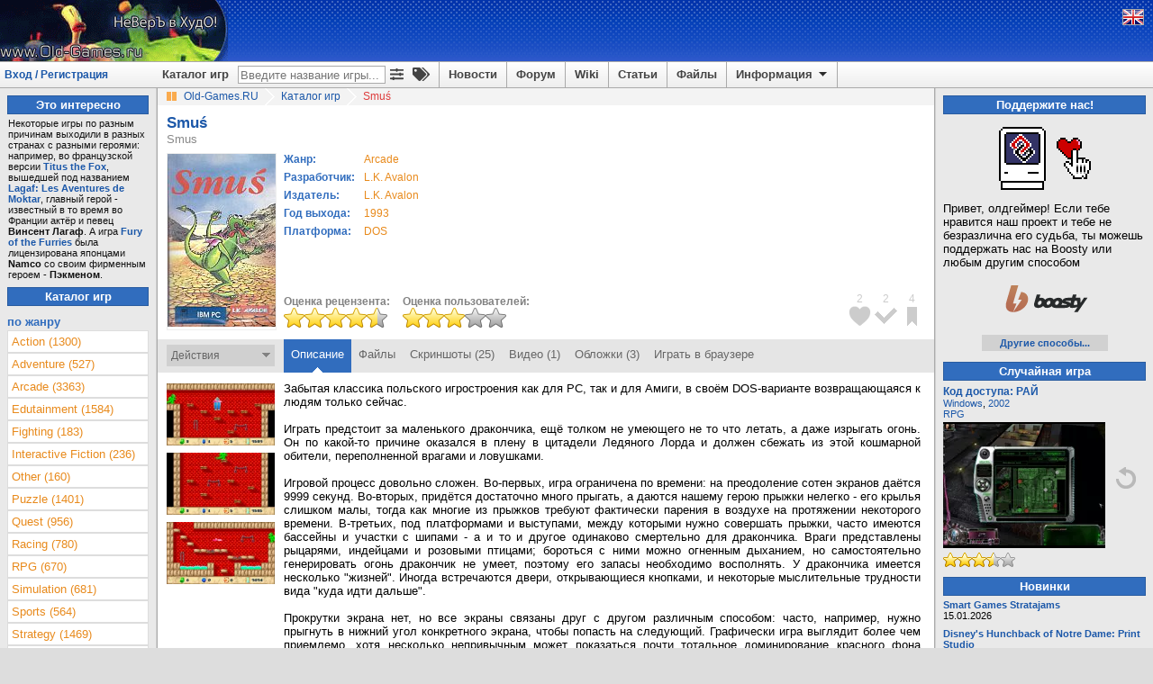

--- FILE ---
content_type: text/html; charset=utf-8
request_url: https://www.old-games.ru/game/5363.html
body_size: 12010
content:

<!DOCTYPE html>
<html lang="ru" prefix="og: http://ogp.me/ns#">
<head>
    <title>Smuś (1993 - DOS). Ссылки, описание, обзоры, скриншоты, видеоролики на Old-Games.RU</title>

    <meta http-equiv="Content-Type" content="text/html; charset=UTF-8"/>
<meta name="viewport" content="width=1336">
<meta name="robots" content="all"/>
<meta name="keywords" content="Smuś, скачать, игры, старые игры, old, games, download, играть, abandonware, форум, forum, бесплатно, free"/>
<meta name="description" content="Smuś. Обзоры, описания, ссылки на скачивание, скриншоты, видеоролики."/>
<meta name="Publisher-URL" content="https://www.old-games.ru"/>
<!-- <meta property="fb:admins" content="100001450308155" /> -->
<link rel="shortcut icon" href="/favicon.ico" type="image/x-icon"/>
<link rel="apple-touch-icon" type="image/png" href="/img/small_og_logo.png">
<link rel="alternate" type="application/rss+xml" title="Old-Games.RU. Новости"
      href="https://feeds.feedburner.com/Old-games-ru-news"/>
<link rel="alternate" type="application/rss+xml" title="Old-Games.RU. Новые игры"
      href="https://feeds.feedburner.com/Old-games-ru"/>
<link rel="alternate" type="application/rss+xml" title="Old-Games.RU. Новые файлы"
      href="https://feeds.feedburner.com/Old-games-ru-files"/>
<link rel="alternate" type="application/rss+xml" title="Old-Games.RU. Новые обзоры игр"
      href="https://feeds.feedburner.com/Old-games-ru-articles"/>
<link rel="stylesheet" type="text/css" href="/scripts/minify.php?a54e9456e508244129fdc3602d45f3fc&amp;files=js/og-styles.css,js/jqueryui/jquery-ui.min.css,js/jqueryui/jquery-ui.structure.min.css,js/jqueryui/jquery-ui.theme.min.css,js/select2/select2.css,js/uploadifive/uploadifive.css,js/fancybox2/jquery.fancybox.css,js/fancybox2/helpers/jquery.fancybox-thumbs.css" /><link rel="stylesheet" type="text/css" href="/scripts/minify.php?a54e9456e508244129fdc3602d45f3fc&amp;files=js/font-awesome/css/fa-svg-with-js.css,js/notification/notification.css" /><script type="text/javascript" src="/js/prebid-ads.js"></script>
<script defer type="text/javascript" src="/js/font-awesome/js/fa-solid.min.js"></script>
<script defer type="text/javascript" src="/js/font-awesome/js/fontawesome.min.js"></script>
<script type="text/javascript" src="/scripts/minify.php?a54e9456e508244129fdc3602d45f3fc&amp;files=js/jquery/jquery.min.js,js/jqueryui/jquery-ui.min.js,js/jqueryui/jquery.ui.datepicker-ru.min.js,js/notification/jquery.notification.min.js,js/jquery.simplemodal.1.4.4.min.js,js/raty-2.5.2/jquery.raty.min.js,js/select2/select2.min.js,js/select2/select2_locale_ru.js"></script><script type="text/javascript" src="/scripts/minify.php?a54e9456e508244129fdc3602d45f3fc&amp;files=js/uploadifive/jquery.uploadifive.min.js,js/fancybox2/jquery.fancybox.pack.js,js/fancybox2/helpers/jquery.fancybox-thumbs.js,js/js.cookie.min.js,js/og-scripts.js,js/og-game-actions.js"></script>

    <link rel="canonical" href="https://www.old-games.ru/game/5363.html"/>
    <meta property="og:image" content="https://www.old-games.ru/games/pc/smus/smus_cover.jpg" />
    <meta property="og:site_name" content="Old-Games.RU" />
    <meta property="og:title" content="Smuś на Old-Games.RU" />
    <meta name="title"
          content="Smuś на Old-Games.RU"/>
    <link rel="image_src" href="/games/pc/smus/smus_cover.jpg"/>
    <script type="text/javascript" async>
        $(document).ready(function () {
            $("a.gamescreens").fancybox({
                helpers: {
                    overlay: {
                        css: {
                            'background': 'rgba(170, 170, 170, 0.5)'
                        }
                    }
                }
            });
        });
    </script>
</head>
<body>
<!-- Header begin -->
<header id="pageHeader">
    <div class="header">
                    <a class="lfloat" href="/" title="Скачать старые игры с Old-Games.RU">
                <img src="//static.old-games.ru/img/logos/clyamen.gif" width="253" height="68" alt="Бесплатные старые игры"/>
            </a>
                <!--noindex-->
                <!--/noindex-->
    </div>
    <!--noindex-->
<div style="display:none;">
    <!--LiveInternet counter-->
    <script type="text/javascript"><!--
        new Image().src = "//counter.yadro.ru/hit?r" + escape(document.referrer) + ((typeof(screen) == "undefined") ? "" : ";s" + screen.width + "*" + screen.height + "*" + (screen.colorDepth ? screen.colorDepth : screen.pixelDepth)) + ";u" + escape(document.URL) + ";h" + escape(document.title.substring(0, 80)) + ";" + Math.random();
        //-->
    </script>
    <!--/LiveInternet-->
    <script type="text/javascript">

        var _gaq = _gaq || [];
        _gaq.push(['_setAccount', 'UA-260122-1']);
        _gaq.push(['_trackPageview']);

        (function () {
            var ga = document.createElement('script');
            ga.type = 'text/javascript';
            ga.async = true;
            ga.src = ('https:' == document.location.protocol ? 'https://ssl' : 'http://www') + '.google-analytics.com/ga.js';
            var s = document.getElementsByTagName('script')[0];
            s.parentNode.insertBefore(ga, s);
        })();

    </script>
</div>

<!-- Yandex.Metrika counter -->
<script type="text/javascript" >
    (function (d, w, c) {
        (w[c] = w[c] || []).push(function() {
            try {
                w.yaCounter2036 = new Ya.Metrika({
                    id:2036,
                    clickmap:true,
                    trackLinks:true,
                    accurateTrackBounce:true
                });
            } catch(e) { }
        });

        var n = d.getElementsByTagName("script")[0],
            s = d.createElement("script"),
            f = function () { n.parentNode.insertBefore(s, n); };
        s.type = "text/javascript";
        s.async = true;
        s.src = "https://mc.yandex.ru/metrika/watch.js";

        if (w.opera == "[object Opera]") {
            d.addEventListener("DOMContentLoaded", f, false);
        } else { f(); }
    })(document, window, "yandex_metrika_callbacks");
</script>
<noscript><div><img src="https://mc.yandex.ru/watch/2036" style="position:absolute; left:-9999px;" alt="" /></div></noscript>
<!-- /Yandex.Metrika counter -->

<!--/noindex-->
    <div class="headerpanel">
        <div class="userlogin"><a href="#" id="loginform">Вход / Регистрация</a></div>
        <div class="lang">
            <!--noindex-->
                            <a href="/?language=eng" title="English version"><img
                            src="//static.old-games.ru/img/eng.png"
                            width="22" height="16" alt="ENG"/></a>
                            <!--/noindex-->
        </div>
        <nav class="menupanel">
            <ul id="nav">
                <li class="noborderli"><a href="/catalog/" title="Каталог старых игр">Каталог игр</a></li>
                <li>
                    <div id="searchblock">
                        <div id="quicksearchform">
                            <form method="get" action="/catalog/">
                                <input type="text" placeholder="Введите название игры..." id="quicksearchgame"
                                       name="gamename" value="">
                            </form>
                        </div>
                        <a class="advitems" title="Расширенный поиск" href="/search/">
                            <i class="fas fa-sliders-h">
                            </i>
                        </a>
                        <a class="advitems" title="Свойства игр" href="/properties/">
                            <i class="fas fa-tags">
                            </i>
                        </a>
                    </div>
                </li>
                <li><a href="/" title="Новости сайта">Новости</a></li>
                <li><a href="/forum/" title="Форум о старых играх">Форум</a></li>
                <li><a href="/wiki/" title="Энциклопедия о старых играх и железе">Wiki</a></li>
                <li><a href="/articles/" title="Различные статьи и обзоры">Статьи</a></li>
                <li><a href="/utils/" title="Различные файлы для старых игр">Файлы</a></li>
                <li><a href="#" title="Информация" class="information">Информация <img
                                src="//static.old-games.ru/img/arrow-down.png" width="15"
                                height="13" class="arrow-down" alt=""/></a>
                    <ul>
                        <li><a href="/about/" title="О нашем сайте">О проекте</a></li>
                        <li><a href="/faq/" title="FAQ по старым играм">FAQ</a></li>
                        <li><a href="/donate/" title="Помощь сайту">Поддержите нас!</a></li>
                        <li><a href="/about/history/" title="История проекта">История проекта</a></li>
                    </ul>
                </li>
            </ul>
        </nav>
    </div>
</header>

<div id="dialog-form" style="display:none;" title="Авторизация">
            <div class="loginbox">
            <form action="/forum/login/login" method="post">
                <label for="navbar_username">Логин:</label>
                <input type="text" id="navbar_username" name="login">
                <label for="navbar_login">Пароль:</label>
                <input type="password" id="navbar_login" name="password">
                <label for="cb_cookieuser_navbar">
                    <input name="remember" type="checkbox" id="cb_cookieuser_navbar" value="1"
                           checked="checked"/>Запомнить                </label>

                <div class="centeralign">
                    <input type="submit" value="Войти"/>
                </div>
                <br/>
                <input type="hidden" name="cookie_check" value="1"/>
                <input type="hidden" name="_xfToken" value=""/>

                <div class="centeralign">
                    <a href="/forum/login/"
                       title="Регистрация на форуме старых игр">Регистрация</a> - <a
                            href="/forum/lost-password/">Напомнить пароль</a>
                </div>
            </form>
        </div>
        </div>
<!-- Header end -->
<!-- Main begin -->
<div class="main">
    <main id="main">
        <!-- Content center begin -->
            <div class="breadcrumb" itemscope itemtype="http://schema.org/BreadcrumbList">
        <img src="//static.old-games.ru/img/path_bullet.gif" width="16" height="19" alt=""/>
        <span itemprop="itemListElement" itemscope itemtype="http://schema.org/ListItem">
            <a itemprop="item" title="старые игры скачать" href="/"><span itemprop="name">Old-Games.RU</span></a>
            <meta itemprop="position" content="1"/>
        </span>
                            <span itemprop="itemListElement" itemscope itemtype="http://schema.org/ListItem">
                        <img src="//static.old-games.ru/img/slash.png" width="19" height="19"
                             alt="/"/>
                        <a itemprop="item" href="/catalog/" title="Каталог игр">
                            <span itemprop="name">Каталог игр</span>
                        </a><meta itemprop="position" content="2"/>
                    </span>
                                        <img src="//static.old-games.ru/img/slash.png" width="19" height="19"
                         alt="/"/>
                    <span class="active-link">Smuś</span>
                        </div>
    
        <!-- Information -->
            <div class="main-content" itemscope itemtype="http://schema.org/SoftwareApplication">
        <link itemprop="applicationCategory" href="https://schema.org/GameApplication"/>
        <div><h1 class="game_title" itemprop="name">Smuś</h1>
            <span class="game_alt_names">Smus</span><br />        </div>
        <!-- Game begin -->

        
                <table class="gameinfo">
            <tr>
                <td class="game-cover" rowspan="2">
                    <div class="game_info_cover" style="position: relative">
                        <img src="/games/pc/smus/smus_cover.jpg" width="120"
                             alt="Smuś"
                             title="Smuś"/>
                    </div>
                </td>
                <td style="vertical-align: top;">
                    <table id="releaseinfo">
                        <tr>
                            <td class="head middlesmall">Жанр:</td>
                            <td align="left" class="middlesmall button">
                                                                <a class="orangelink" href="/catalog/?genre=1"><span itemprop="applicationSubCategory">Arcade</span></a>                            </td>
                        </tr>
                                                    <tr>
                                <td class="head middlesmall">Разработчик:</td>
                                <td align="left" class="middlesmall button">
                                                                        <a class="orangelink" href="/catalog/?developerCompany=1467">L.K. Avalon</a>                                </td>
                            </tr>
                                                        <tr>
                                <td class="head middlesmall">Издатель:</td>
                                <td align="left" class="middlesmall button">
                                                                        <a class="orangelink" href="/catalog/?publisherCompany=1467">L.K. Avalon</a>                                </td>
                            </tr>
                                                    <tr>
                            <td class="head middlesmall">Год выхода:</td>
                            <td align="left" class="middlesmall button">
                                <a class="orangelink"
                                   href="/catalog/?year=1993&amp;year2=1993">1993</a>
                                <meta itemprop="description"
                                      content="Smuś, Год выхода: 1993"/>
                            </td>
                        </tr>
                        <tr>
                            <td class="head middlesmall">Платформа:</td>
                            <td align="left" class="middlesmall button">
                                <a class="orangelink"
                                   href="/catalog/?platform=1"><span
                                            itemprop="operatingSystem">DOS</span></a>
                            </td>
                        </tr>
                    </table>
                </td>
            </tr>
            <tr>
                <td style="vertical-align: bottom;">
                    <div class="rating-box">
                        <b>Оценка рецензента:</b><br/>
                                                    <img src="//static.old-games.ru/img/rating/bigstar9.png"
                                 alt="Оценка рецензента - 9 из 10"
                                 title="Оценка рецензента - 9 из 10"
                                 height="22" width="115"/>
                                                </div>
                    <div class="rating-box">
                        <b>Оценка пользователей:</b><br/>
                        <span itemprop="aggregateRating" itemscope itemtype="http://schema.org/AggregateRating">
	                    <meta itemprop="bestRating" content="10"/>
                        <meta itemprop="ratingCount" content="3"/>
	                    <meta itemprop="ratingValue" content="6"/>
                        <img src="//static.old-games.ru/img/rating/bigstar6.png"
                             height="22"
                             width="115"
                             alt="Оценка пользователей - 6.00 из 10"
                             title="Оценка пользователей - 6.00 из 10. Всего голосов: 3"/>
	                    </span>
                    </div>
                </td>
            </tr>

        </table>

        <div class="bookmark-icon-block">
            <ul class="bookmark-icon-list">
                                    <li>
                        <div class="bookmark-icon-count">2</div>
                        <div id="markicon1" title="Добавить в любимые игры"
                             class="user-not-registered bookmark-icon"
                             data-bookmarktype="1"
                             style="background-image: url('//static.old-games.ru/img/bookmark-icon-favorites.png');"></div>
                    </li>
                                        <li>
                        <div class="bookmark-icon-count">2</div>
                        <div id="markicon2" title="Добавить в пройденные игры"
                             class="user-not-registered bookmark-icon"
                             data-bookmarktype="2"
                             style="background-image: url('//static.old-games.ru/img/bookmark-icon-completed.png');"></div>
                    </li>
                                        <li>
                        <div class="bookmark-icon-count">4</div>
                        <div id="markicon3" title="Добавить в закладки"
                             class="user-not-registered bookmark-icon"
                             data-bookmarktype="3"
                             style="background-image: url('//static.old-games.ru/img/bookmark-icon-bookmarks.png');"></div>
                    </li>
                                </ul>
        </div>
    </div>

    <div class="game_tabs">

        <form id="bookmarkform" method="POST">
            <input type="hidden" name="gameid" value="5363"/>
            <input type="hidden" name="securitytoken" value="a4d7b4ba4612f7d12f548d4157591dcc"/>
        </form>
        <div class="lfloat game-actions" style="position: relative">
            Действия<img src="//static.old-games.ru/img/dropdown-action.png"
                                        width="9" height="14" alt=""/>
        </div>
        <div class="game-actions-droplist">
            <ul>
                                    <li>
                        <a id="mark1"
                           class="user-not-registered bookmark-link" href="#">
                            <img src="//static.old-games.ru/img/bookmark-small-favorites.png"
                                 alt="" width="13" height="13"/>
                            <span>Добавить в любимые игры</span>
                            <input type="hidden" name="bookmarktype" value="1"/>
                        </a>
                    </li>
                                        <li>
                        <a id="mark2"
                           class="user-not-registered bookmark-link" href="#">
                            <img src="//static.old-games.ru/img/bookmark-small-completed.png"
                                 alt="" width="13" height="13"/>
                            <span>Добавить в пройденные игры</span>
                            <input type="hidden" name="bookmarktype" value="2"/>
                        </a>
                    </li>
                                        <li>
                        <a id="mark3"
                           class="user-not-registered bookmark-link" href="#">
                            <img src="//static.old-games.ru/img/bookmark-small-bookmarks.png"
                                 alt="" width="13" height="13"/>
                            <span>Добавить в закладки</span>
                            <input type="hidden" name="bookmarktype" value="3"/>
                        </a>
                    </li>
                    
                <li style="padding: 0;">
                    <hr class="darkgrayline"/>
                </li>
                <li><a href="#" class="user-not-registered" data-id="5363"><img
                                src="//static.old-games.ru/img/small-plus.png" alt=""
                                width="13"
                                height="13"/>Добавить скриншоты</a></li>
                <li><a href="#" class="user-not-registered" data-id="5363"><img
                                src="//static.old-games.ru/img/small-plus.png" alt=""
                                width="13"
                                height="13"/>Добавить видеоролик</a></li>
                                    <li><a href="#" class="user-not-registered" data-id="5363"><img
                                    src="//static.old-games.ru/img/small-plus.png" alt=""
                                    width="13"
                                    height="13"/>Добавить обложки</a></li>
                                <li><a href="#" class="user-not-registered" data-content-id="5363"
                       data-content-type="game"><img
                                src="//static.old-games.ru/img/small-plus.png" alt=""
                                width="13"
                                height="13"/>Дополнить информацию</a></li>
            </ul>

        </div>

        <ul class="tabs rfloat">
            <li class="current"><a href="/game/5363.html">Описание</a></li><li><a href="/game/download/5363.html">Файлы</a></li><li><a href="/game/screenshots/5363.html">Скриншоты (25)</a></li><li><a href="/game/video/5363.html">Видео (1)</a></li><li><a href="/game/covers/5363.html">Обложки (3)</a></li><li><a href="/game/play/5363.html">Играть в браузере</a></li>        </ul>
        <div class="clear"></div>
    </div>
    
        <!-- Description -->
        <div class="main-content">
            <div class="game_main_container">
                <section class="game_main_row">
                    <aside class="game_main_left game_small_screens">
                                                                                    <a class="gamescreens"
                                   title="Скриншот: Smuś"
                                   data-fancybox-group="screen"
                                   href="/games/pc/smus/screenshots/5363_61784d29622e2.png" target="_blank">
                                    <img width="120" src="/games/pc/smus/thumbs/thumb_5363_61784d29622e2.png"
                                         title="Скриншот: Smuś"
                                         alt="[Скриншот: Smuś]"/>
                                </a>
                                <br/>
                                                                <a class="gamescreens"
                                   title="Скриншот: Smuś"
                                   data-fancybox-group="screen"
                                   href="/games/pc/smus/screenshots/5363_61784d296483a.png" target="_blank">
                                    <img width="120" src="/games/pc/smus/thumbs/thumb_5363_61784d296483a.png"
                                         title="Скриншот: Smuś"
                                         alt="[Скриншот: Smuś]"/>
                                </a>
                                <br/>
                                                                <a class="gamescreens"
                                   title="Скриншот: Smuś"
                                   data-fancybox-group="screen"
                                   href="/games/pc/smus/screenshots/5363_61784d221b626.png" target="_blank">
                                    <img width="120" src="/games/pc/smus/thumbs/thumb_5363_61784d221b626.png"
                                         title="Скриншот: Smuś"
                                         alt="[Скриншот: Smuś]"/>
                                </a>
                                <br/>
                                                                                </aside>
                    <article>
                        <div id="reviewtext">
                            Забытая классика польского игростроения как для PC, так и для Амиги, в своём DOS-варианте возвращающаяся к людям только сейчас.<br />
<br />
Играть предстоит за маленького дракончика, ещё толком не умеющего не то что летать, а даже изрыгать огонь. Он по какой-то причине оказался в плену в цитадели Ледяного Лорда и должен сбежать из этой кошмарной обители, переполненной врагами и ловушками.<br />
<br />
Игровой процесс довольно сложен. Во-первых, игра ограничена по времени: на преодоление сотен экранов даётся 9999 секунд. Во-вторых, придётся достаточно много прыгать, а даются нашему герою прыжки нелегко - его крылья слишком малы, тогда как многие из прыжков требуют фактически парения в воздухе на протяжении некоторого времени. В-третьих, под платформами и выступами, между которыми нужно совершать прыжки, часто имеются бассейны и участки с шипами - а и то и другое одинаково смертельно для дракончика. Враги представлены рыцарями, индейцами и розовыми птицами; бороться с ними можно огненным дыханием, но самостоятельно генерировать огонь дракончик не умеет, поэтому его запасы необходимо восполнять. У дракончика имеется несколько &quot;жизней&quot;. Иногда встречаются двери, открывающиеся кнопками, и некоторые мыслительные трудности вида &quot;куда идти дальше&quot;.<br />
<br />
Прокрутки экрана нет, но все экраны связаны друг с другом различным способом: часто, например, нужно прыгнуть в нижний угол конкретного экрана, чтобы попасть на следующий. Графически игра выглядит более чем приемлемо, хотя несколько непривычным может показаться почти тотальное доминирование красного фона (свойственно исключительно DOS-версии). Игра явно ориентирована на детей - даже смерть врагов от огня здесь представлена максимально &quot;нежестоко&quot;, - однако ввиду своей относительной сложности в большей степени подходит для взрослых игроков. Кроме того, не стоит забывать об огромной коллекционной ценности данного если не бриллианта, то изумруда польского игростроения.<br />
<br />
P.S. Защита в виде проверки наличия руководства в игре устранена. Текста в ней практически нет, поэтому языкового барьера не будет.                            <div class="game_review_author">Автор обзора:                                 <b><a href="/users/?userid=53911">kreol</a></b></div>
                        </div>
                        <div class="game_gradient_container"><span class="game_review_gradient"></span>
                        </div>
                        <div class="game_review_button" id="openreview">
                            <a href="#">Развернуть описание</a>
                        </div>

                        <div class="middlesmall">
                            <script src="//yastatic.net/es5-shims/0.0.2/es5-shims.min.js"></script>
                            <script src="//yastatic.net/share2/share.js"></script>
                            <div class="ya-share2"
                                 data-services="vkontakte,facebook,odnoklassniki,twitter,telegram"></div>
                                                                                            <ul class="game-groups">
                                    <li>Особенность геймплея:<br /><a class='tip-list' href='/catalog/?properties[]=time-limit' title='В основу игрового процесса заложено постоянное либо доминирующее на протяжении большей части игры ограничение по времени (в виде явного либо завуалированного таймера), истечение которого приводит к проигрышу.'>Ограничение по времени</a><br /></li><li>Перспектива:<br /><a class='tip-list' href='/catalog/?properties[]=side-view' title='Перспектива, при которой камера показывает происходящее в вертикальной проекции.'>Вид сбоку</a><br /></li><li>Страна или регион происхождения:<br /><a class='tip-list' href='/catalog/?properties[]=poland' title='Игра разрабатывалась в Польше.'>Польша</a><br /></li><li>Тематика:<br /><a class='tip-list' href='/catalog/?properties[]=dragons' title='Игра посвящена в том числе драконам.'>Драконы</a><br /></li><li>Элемент жанра:<br /><a class='tip-list' href='/catalog/?properties[]=platform' title='В игре присутствует множество платформ, по которым персонаж под управлением игрока должен ходить и прыгать. В основном это аркады, но встречаются и другие жанры.'>Платформер</a><br /></li><li>Язык:<br /><a class='tip-list' href='/catalog/?properties[]=polish' title='На польском языке.'>Polski</a><br /></li>                                </ul>
                                                        </div>
                    </article>
                </section>
                                    <section class="game_main_row">
                        <aside class="game_main_left">Эта игра на других<br /> платформах:</aside>
                        <section class="middlesmall"><a class="game_recommended" href="/game/10760.html"><b>Amiga</b></a> <span class="darkgraytext">(Smuś)</span></section>
                    </section>
                                                </div>

            
        </div>

        <div id="newcomment" class="game_newcomment_container">
                            <div class="game_comments_unregistred">
                    Незарегистрированные пользователи не могут оставлять комментарии и оценивать игры. Зарегистрироваться можно на <a href="/forum/login/login">этой странице</a>.                </div>
                        </div>
        <!-- Game end -->
        <div class="main-content">
            <!-- Misc begin -->
                            <div id="comments" class="game_comments_container">
        <section class="comments">
            <aside class="game_description_col">
                            </aside>
            <aside class="game_comments_title">Комментарии к игре</aside>
        </section>
        
            <section class="comments bgstripe1">
                <aside class="game_comments_row middlesmall">
                    
                    <b><a href="/users/?userid=241219">Вендиго</a></b>

                    <div class="red">
                        31.08.2019 22:08</div>
                                            <img src="//static.old-games.ru/img/rating/star2.png"
                             alt="Оценка пользователя - 2 из 10"
                             title="Оценка пользователя - 2 из 10"
                             width="80" height="16"/>
                                        </aside>
                <section class="game_comments_text middlesmall">
                    Странная игра, сочетающая в себе запредельную сложность, крайне неудобный геймплей и жуткую раздражающую графику. Далеко не самая хорошая игра данных разработчиков.                </section>
            </section>
            
            <section class="comments bgstripe2">
                <aside class="game_comments_row middlesmall">
                    
                    <b><a href="/users/?userid=221308">s0nought</a></b>

                    <div class="red">
                        11.12.2015 01:12</div>
                                            <img src="//static.old-games.ru/img/rating/star8.png"
                             alt="Оценка пользователя - 8 из 10"
                             title="Оценка пользователя - 8 из 10"
                             width="80" height="16"/>
                                        </aside>
                <section class="game_comments_text middlesmall">
                    Сегодня попробовал. Остался доволен.<br />
<br />
В игре есть чаллендж (вызов). Для меня он заключается не в ограничении времени на прохождение (немного приловчился, собираю первые пять монет за ~270 секунд, что, по-моему, достаточно быстро), а в ограничении возможности вести огонь по противникам.<br />
<br />
В описании игры об этом говорилось. Добавлю лишь, что для восстановления запаса огня (до базовых 9-ти единиц) необходимо, чтобы счетчик монет досчитал до &quot;пяти&quot;, &quot;десяти&quot; и т.д. Аналогичная схема действует и с добавлением жизней. Никаких сердечек, аптечек и т.п., только монеты.<br />
<br />
Управление.<br />
<ul>
<li>[NumPad]:<ul>
<li>стрелки влево/вправо - движение в соответствующие строны;</li>
<li>стрелка вверх - прыжок;</li>
<li>стрелка вниз - открыть дверь;</li>
<li>0 - огонь.</li>
</ul></li>
<li>клавиши [ SPACE ] и [ INS ] - огонь;</li>
<li>[ P ] - пауза;</li>
<li>[ M ] - выключить звук;</li>
<li>[ F10 ] - начать игру сначала;</li>
<li>[ ESC ] - <b>самоубийство</b>.</li>
</ul><br />
Отдельно следует отметить возможность совершить харакири (самоубийство). Наличие этой функции - не баг. Ее действительно можно успешно применять - в первые несколько секунд после возрождения дракон неуязвим..<br />
<br />
Кстати, поиграв под 1,5-тысячи секунд при втором запуске игры, усталости от однообразного красного фона не почувствовал.<br />
<br />
4 зеленых дракончика из 5.                </section>
            </section>
            
            <section class="comments bgstripe1">
                <aside class="game_comments_row middlesmall">
                    
                    <b><a href="/users/?userid=200626">adamusan</a></b>

                    <div class="red">
                        10.06.2015 11:06</div>
                                    </aside>
                <section class="game_comments_text middlesmall">
                    Приятная крупная графика - такая радует. Сделал жизни и время бесконечным и вывел дракошу из пещер. В конце красивая картинка с водопадом. На счёт экранов, много повторяющихся или малоотличающихся, а значит и легко запутаться. А лабиринт и правду огромный, на скорую руку не пройдёшь. Чтобы открыть двери - надо найти 5 любых синих предметов и подойти к двери и нажать вниз.                </section>
            </section>
                </div>
    <script type="text/javascript">
        /* <![CDATA[ */
        $(document).ready(function () {
            var prevpage = "id0";
            var nextpage = "id2";
            var extrprevPage = prevpage.substr(2, 2);
            var extrnextPage = nextpage.substr(2, 2);

            if (extrprevPage < 1) $(".commentarrow-prev-horizontal").addClass("commentarrow-prev-disabled-horizontal");
            else if ($(".commentarrow-prev-horizontal").hasClass("commentarrow-prev-disabled-horizontal")) $(".commentarrow-prev-horizontal").removeClass("commentarrow-prev-disabled-horizontal");

            if (extrnextPage > 1) $(".commentarrow-next-horizontal").addClass("commentarrow-prev-disabled-horizontal");
            else if ($(".commentarrow-next-horizontal").hasClass("commentarrow-prev-disabled-horizontal")) $(".commentarrow-next-horizontal").removeClass("commentarrow-prev-disabled-horizontal");

            $(".commentarrow-prev-horizontal").attr("id", prevpage);
            $(".commentarrow-next-horizontal").attr("id", nextpage);
            $(".commentarrow-prev-horizontal").click(function () {
                if ($(this).hasClass("commentarrow-prev-disabled-horizontal")) {
                } else {
                    var extrPage = this.id.substr(2, 2);
                    var pageNum = extrPage;
                    $("#comments").html("<br /><img src='//static.old-games.ru/img/loading-thickbox.gif' />");
                    $.post("game_comments.php", {
                        "gameid": "5363",
                        "gamethreadid": "66652",
                        "page": pageNum
                    }, function (data) {
                        $("#comments").html(data);
                    });
                }
            });

            $(".commentarrow-next-horizontal").click(function () {
                if ($(this).hasClass("commentarrow-prev-disabled-horizontal")) {
                } else {
                    var extrPage = this.id.substr(2, 2);
                    var pageNum = extrPage;
                    $("#comments").html("<br /><img src='//static.old-games.ru/img/loading-thickbox.gif' />");
                    $.post("game_comments.php", {
                        "gameid": "5363",
                        "gamethreadid": "66652",
                        "page": pageNum
                    }, function (data) {
                        $("#comments").html(data);
                    });
                }
            });

        })
        /* ]]> */
    </script>
                <!-- Comments end -->

            <!-- Misc end -->

            <!-- Content center end -->
        </div>
        <!-- Content center end -->
    </main>
    <!-- Content left begin -->
    <aside id="lside">
            <div class="bluetitle">Это интересно</div>
        <!-- Blue line start -->
        <div class="tiptext">Некоторые игры по разным причинам выходили в разных странах с разными героями: например, во французской версии <b><a href="https://www.old-games.ru/game/2517.html" class="internalLink">Titus the Fox</a></b>, вышедшей под названием <b><a href="https://www.old-games.ru/game/2583.html" class="internalLink">Lagaf: Les Aventures de Moktar</a></b>, главный герой - известный в то время во Франции актёр и певец <b>Винсент Лагаф</b>. А игра <b><a href="https://www.old-games.ru/game/190.html" class="internalLink">Fury of the Furries</a></b> была лицензирована японцами <b>Namco</b> со своим фирменным героем - <b>Пэкменом</b>.</div>
            <div class="bluetitle">Каталог игр</div>
    <!-- By genre begin -->
    <nav class="left">
    <div class="head">по жанру</div>
    <ul class="leftlist" id="genres_table">
        <li><a  href="/catalog/?genre=8">Action (1300)</a></li><li><a  href="/catalog/?genre=7">Adventure (527)</a></li><li><a  href="/catalog/?genre=1">Arcade (3363)</a></li><li><a  href="/catalog/?genre=17">Edutainment (1584)</a></li><li><a  href="/catalog/?genre=10">Fighting (183)</a></li><li><a  href="/catalog/?genre=14">Interactive Fiction (236)</a></li><li><a  href="/catalog/?genre=11">Other (160)</a></li><li><a  href="/catalog/?genre=15">Puzzle (1401)</a></li><li><a  href="/catalog/?genre=9">Quest (956)</a></li><li><a  href="/catalog/?genre=12">Racing (780)</a></li><li><a  href="/catalog/?genre=4">RPG (670)</a></li><li><a  href="/catalog/?genre=5">Simulation (681)</a></li><li><a  href="/catalog/?genre=13">Sports (564)</a></li><li><a  href="/catalog/?genre=6">Strategy (1469)</a></li><li><a  href="/catalog/?genre=16">Tabletop (666)</a></li>    </ul>
</nav>
    <!-- By genre end -->
        <div class="left">
        <div class="head">по платформе</div>
        <ul class="leftlist" id="platforms_table">
            <li><a href="/catalog/?platform=6">Amiga (189)</a></li><li><a href="/catalog/?platform=7">Amiga CD32 (11)</a></li><li><a href="/catalog/?platform=14">Amstrad CPC (54)</a></li><li><a href="/catalog/?platform=18">Apple II (57)</a></li><li><a href="/catalog/?platform=17">Atari ST (37)</a></li><li><a href="/catalog/?platform=9">Commodore 64 (55)</a></li><li><a href="/catalog/?platform=1">DOS (6821)</a></li><li><a href="/catalog/?platform=13">DVDi (30)</a></li><li><a href="/catalog/?platform=12">Macintosh (51)</a></li><li><a href="/catalog/?platform=19">MSX (39)</a></li><li><a href="/catalog/?platform=15">PC-88 (35)</a></li><li><a href="/catalog/?platform=16">PC-98 (102)</a></li><li><a href="/catalog/?platform=2">Windows (5578)</a></li><li><a href="/catalog/?platform=5">Windows 3.x (463)</a></li><li><a href="/catalog/?platform=3">Windows 3.x/DOS (56)</a></li><li><a href="/catalog/?platform=4">Windows/DOS (221)</a></li><li><a href="/catalog/?platform=10">Windows/Windows 3.x (478)</a></li><li><a href="/catalog/?platform=8">ZX Spectrum (76)</a></li>        </ul>
    </div>
        <!-- By year begin -->
    <div class="left">
    <div class="head">по году выпуска</div>
    <table>
        <tr><td><a href="/catalog/?year=2008&amp;year2=2008">2008</a></td><td><a href="/catalog/?year=2007&amp;year2=2007">2007</a></td><td><a href="/catalog/?year=2006&amp;year2=2006">2006</a></td></tr><tr><td><a href="/catalog/?year=2005&amp;year2=2005">2005</a></td><td><a href="/catalog/?year=2004&amp;year2=2004">2004</a></td><td><a href="/catalog/?year=2003&amp;year2=2003">2003</a></td></tr><tr><td><a href="/catalog/?year=2002&amp;year2=2002">2002</a></td><td><a href="/catalog/?year=2001&amp;year2=2001">2001</a></td><td><a href="/catalog/?year=2000&amp;year2=2000">2000</a></td></tr><tr><td><a href="/catalog/?year=1999&amp;year2=1999">1999</a></td><td><a href="/catalog/?year=1998&amp;year2=1998">1998</a></td><td><a href="/catalog/?year=1997&amp;year2=1997">1997</a></td></tr><tr><td><a href="/catalog/?year=1996&amp;year2=1996">1996</a></td><td><a href="/catalog/?year=1995&amp;year2=1995">1995</a></td><td><a href="/catalog/?year=1994&amp;year2=1994">1994</a></td></tr><tr><td><a href="/catalog/?year=1993&amp;year2=1993">1993</a></td><td><a href="/catalog/?year=1992&amp;year2=1992">1992</a></td><td><a href="/catalog/?year=1991&amp;year2=1991">1991</a></td></tr><tr><td><a href="/catalog/?year=1990&amp;year2=1990">1990</a></td><td><a href="/catalog/?year=1989&amp;year2=1989">1989</a></td><td><a href="/catalog/?year=1988&amp;year2=1988">1988</a></td></tr><tr><td><a href="/catalog/?year=1987&amp;year2=1987">1987</a></td><td><a href="/catalog/?year=1986&amp;year2=1986">1986</a></td><td><a href="/catalog/?year=1970&amp;year2=1985">ранее</a></td></tr>    </table>
</div>    <!-- By year end -->

    <!-- By letter begin -->
    <div class="left">
    <div class="head">по букве</div>
    <table class="lefttable">
        <tr><td><a href="/catalog/?letter=0">0</a></td><td><a href="/catalog/?letter=A">A</a></td><td><a href="/catalog/?letter=B">B</a></td><td><a href="/catalog/?letter=C">C</a></td><td><a href="/catalog/?letter=D">D</a></td><td><a href="/catalog/?letter=E">E</a></td><td><a href="/catalog/?letter=F">F</a></td></tr><tr><td><a href="/catalog/?letter=G">G</a></td><td><a href="/catalog/?letter=H">H</a></td><td><a href="/catalog/?letter=I">I</a></td><td><a href="/catalog/?letter=J">J</a></td><td><a href="/catalog/?letter=K">K</a></td><td><a href="/catalog/?letter=L">L</a></td><td><a href="/catalog/?letter=M">M</a></td></tr><tr><td><a href="/catalog/?letter=N">N</a></td><td><a href="/catalog/?letter=O">O</a></td><td><a href="/catalog/?letter=P">P</a></td><td><a href="/catalog/?letter=Q">Q</a></td><td><a href="/catalog/?letter=R">R</a></td><td><a href="/catalog/?letter=S">S</a></td><td><a href="/catalog/?letter=T">T</a></td></tr><tr><td><a href="/catalog/?letter=U">U</a></td><td><a href="/catalog/?letter=V">V</a></td><td><a href="/catalog/?letter=W">W</a></td><td><a href="/catalog/?letter=X">X</a></td><td><a href="/catalog/?letter=Y">Y</a></td><td><a href="/catalog/?letter=Z">Z</a></td><td><a href="/catalog/?properties[]=russian">Я</a></td></tr>    </table>
</div></aside>
    <!-- Content left end -->
    <!-- Content right begin -->
    <aside id="rside">
    <div class="bluetitle">
    Поддержите нас!</div>
<div class="right">
    <div class="donate-block-img">
        <img alt="Поддержите нас!" src="/img/donate/macintosh_heart.gif">
    </div>
    <div>
        Привет, олдгеймер! Если тебе нравится наш проект и тебе не безразлична его судьба, ты можешь поддержать нас на Boosty или любым другим способом    </div>
    <div class="donate-block-img">
     <a class="donate-boosty-url" rel="nofollow" href="https://boosty.to/old-games"><img src="/img/donate/boosty.svg" width="120px" height="50px"></a>
    </div>
    <div class="donate-more-button showmore">
        <a href="/donate/">Другие способы...</a>
    </div>
</div>
        <div class="bluetitle">
            Случайная игра        </div>
        <div class="right random-game">
        <div id="random_screen_game">
        
    <a class="middlesmall" href="/game/8934.html"
       title="Код доступа: РАЙ"><b>Код доступа: РАЙ</b></a>
    <div class="random-screen-info small"><a
                title="Все игры на Windows"
                href="/catalog/?platform=2 ">Windows</a>, <a title="Все игры 2002 года" href="/catalog/?year=2002&amp;year2=2002">2002</a>        <br/>
        <a title="Все игры жанра RPG" href="/catalog/?genre=4">RPG</a>    </div>
    <div class="random-screen-image">
        <a href="/game/8934.html" title="Код доступа: РАЙ">
            <img style="vertical-align: middle;" border="0" src="/games/pc/kod_dostupa_raj/screenshots/180/8934_5db542b872544.jpg" width="180"
                 title="Код доступа: РАЙ"
                 alt="Код доступа: РАЙ"/>
        </a>
    </div>
    <div style="margin-top: 5px;">
                    <img src="//static.old-games.ru/img/rating/star7.png"
                 alt="Оценка рецензента - 7 из 10"
                 title="Оценка рецензента - 7 из 10"
                 width="80" height="16"/>
                </div>

    </div>
<div class="random-next-screen">
<img id="random-game" title="Другая случайная игра" width="24" height="24" style="cursor:pointer;"
                                            src="//static.old-games.ru/img/next-screen.png"
                                            alt="Другая случайная игра"/>
</div>
<div class="clear"></div>
</div>    <!-- New games begin -->

<div class="bluetitle">
    Новинки</div>
<div class="right">

    <div style="margin-bottom:8px;" class="small">
                  <a href="/game/14640.html" title="Smart Games Stratajams">
                  <b>Smart Games Stratajams</b>
                  </a>
                  <br />15.01.2026</div><div style="margin-bottom:8px;" class="small">
                  <a href="/game/14639.html" title="Disney's Hunchback of Notre Dame: Print Studio">
                  <b>Disney's Hunchback of Notre Dame: Print Studio</b>
                  </a>
                  <br />13.01.2026</div><div style="margin-bottom:8px;" class="small">
                  <a href="/game/14638.html" title="New Centurions">
                  <b>New Centurions</b>
                  </a>
                  <br />11.01.2026</div><div style="margin-bottom:8px;" class="small">
                  <a href="/game/14637.html" title="Realmz">
                  <b>Realmz</b>
                  </a>
                  <br />11.01.2026</div><div style="margin-bottom:8px;" class="small">
                  <a href="/game/14636.html" title="Belzerion">
                  <b>Belzerion</b>
                  </a>
                  <br />10.01.2026</div>        <div class="showmore">
            <a href="/catalog/?sort=date">Далее...</a>
        </div>
        
</div><!-- New articles begin -->
<div class="bluetitle">
    Последние статьи</div>
<div class="right">
    <div style="margin-bottom:8px;" class="small"><a href="/articles/118883.html">Warcraft II: Tides of Darkness. Игры, к которым мы возвращаемся</a><br />
         14.01.2026 &mdash; <a href="/users/?userid=19004">spitefultomato</a>
         </div><div style="margin-bottom:8px;" class="small"><b>[Обзор]</b>&nbsp;<a href="/articles/118844.html">Little Nightmares III</a><br />
         06.01.2026 &mdash; <a href="/users/?userid=75126">LEKA</a>
         </div><div style="margin-bottom:8px;" class="small"><b>[Обзор]</b>&nbsp;<a href="/articles/118783.html">Europa Universalis: Rome</a><br />
         27.12.2025 &mdash; <a href="/users/?userid=75126">LEKA</a>
         </div><div style="margin-bottom:8px;" class="small"><b>[Статья]</b>&nbsp;<a href="/articles/118779.html">Wizardry 8. Статья из цикла "Игры, к которым мы возвращаемся"</a><br />
         27.12.2025 &mdash; <a href="/users/?userid=110760">SanTix</a>
         </div><div style="margin-bottom:8px;" class="small"><b>[Обзор]</b>&nbsp;<a href="/articles/118758.html">Diablo: да что в ней такого особенного? или Почему наследники Diablo вообще про другое</a><br />
         24.12.2025 &mdash; <a href="/users/?userid=17459">drugon</a>
         </div>        <div class="showmore">
            <a href="/articles/">Далее...</a>
        </div>

        
</div><!-- New game files begin -->

<div class="bluetitle">
    Последние файлы</div>

<div class="right">

    <div class="small" style="margin-bottom:8px;" id="newfiles_game_1">
                  <a href="/game/7800.html">
                  <b>Путешествие по Европе</b></a>

                  [+] <a title="&quot;Электронная копия&quot; диска с игрой - полная её версия, требующая инсталляции и, в большинстве случаев, наличия диска в приводе.

Образ диска в формате ISO.
Версия игры от 25.05.1995 г., изданная &quot;Образом&quot;.
Снял с оригинала Elder_Gamer." href="/game/download/7800.html">Образ диска</a></div><div class="small" style="margin-bottom:8px;" id="newfiles_game_2">
                  <a href="/game/14601.html">
                  <b>Harrier Attack!</b></a>

                  [+] <a title="Руководство пользователя к игре (в формате JPG). Взято у S Olafsson." href="/game/download/14601.html">Документация</a></div><div class="small" style="margin-bottom:8px;" id="newfiles_game_3">
                  <a href="/game/6885.html">
                  <b>Hong Kong Mahjong Pro</b></a>

                  [+] <a title="Руководство пользователя к игре (в формате PDF)." href="/game/download/6885.html">Документация</a></div><div class="small" style="margin-bottom:8px;" id="newfiles_game_4">
                  <a href="/game/2771.html">
                  <b>Double Dragon II: The Revenge</b></a>

                  [+] <a title="Мультиязычное (англ., нем., фр., ит.) руководство пользователя к игре из комплекта европейского издания 1991 г. (в формате PDF).
Отсканировал Telev." href="/game/download/2771.html">Документация</a></div><div class="small" style="margin-bottom:8px;" id="newfiles_game_5">
                  <a href="/game/7512.html">
                  <b>Drakkar</b></a>

                  [+] <a title="Неофициальная конверсия игры для MS-DOS за авторством NewRisingSun.
В данной версии устранён баг с вылетом игры при наличии в системе джойстика." href="/game/download/7512.html">Электронная версия</a></div><div class="small hidedgamefiles" style="display:none; margin-bottom:8px;" id="newfiles_game_6">
                  <a href="/game/13964.html">
                  <b>Galactic Attack</b></a>

                  [+] <a title="Образы незащищённых форматов дискет для компьютеров Apple II (в форматах DO/DSK)." href="/game/download/13964.html">DO-/DSK-версия</a></div><div class="small hidedgamefiles" style="display:none; margin-bottom:8px;" id="newfiles_game_7">
                  <a href="/game/2666.html">
                  <b>Fire King</b></a>

                  [+] <a title="Карта игрового мира (в формате JPG).
Взято с MobyGames.com; отсканировал 486pc." href="/game/download/2666.html">Документация</a></div><div class="small hidedgamefiles" style="display:none; margin-bottom:8px;" id="newfiles_game_8">
                  <a href="/game/2666.html">
                  <b>Fire King</b></a>

                  [+] <a title="Руководство пользователя к игре (в формате PDF).
Взято с MOCAGH.org." href="/game/download/2666.html">Документация</a></div><div class="small hidedgamefiles" style="display:none; margin-bottom:8px;" id="newfiles_game_9">
                  <a href="/game/504.html">
                  <b>Monkey Island 2: LeChuck's Revenge</b></a>

                  [+] <a title="Русификатор для обычной (PC-VGA) и для специальной (PC-UTE) версий игры от Бюро переводов Old-Games.ru. Руководство пользователя на русском языке прилагается." href="/game/download/504.html">Полезные файлы</a></div><div class="small hidedgamefiles" style="display:none; margin-bottom:8px;" id="newfiles_game_10">
                  <a href="/game/3712.html">
                  <b>Gorkamorka</b></a>

                  [+] <a title="Демоверсия невышедшей игры." href="/game/download/3712.html">Демоверсия</a></div>        <div class="showmore">
            <a id="is_show_newfiles_games" href="javascript: void(0)">Далее...</a>
        </div>
        
</div><!-- Popular begin -->

<div class="bluetitle">
    Популярные</div>

<div class="right">

    <div  style="margin-bottom:8px;"  id="pop_game_1" class="small"><a href="/game/754.html" title="Half-Life"><b>Half-Life</b></a><br />Популярность: 1224315</div><div  style="margin-bottom:8px;"  id="pop_game_2" class="small"><a href="/game/1350.html" title="Command &amp; Conquer: Red Alert 2"><b>Command &amp; Conquer: Red Alert 2</b></a><br />Популярность: 1058905</div><div  style="margin-bottom:8px;"  id="pop_game_3" class="small"><a href="/game/808.html" title="Diablo II"><b>Diablo II</b></a><br />Популярность: 1030039</div><div  style="margin-bottom:8px;"  id="pop_game_4" class="small"><a href="/game/2126.html" title="Diablo II: Lord of Destruction"><b>Diablo II: Lord of Destruction</b></a><br />Популярность: 791250</div><div  style="margin-bottom:8px;"  id="pop_game_5" class="small"><a href="/game/232.html" title="Diablo"><b>Diablo</b></a><br />Популярность: 707653</div><div  style="display:none; margin:4px;"  id="pop_game_6" class="small"><a href="/game/23.html" title="DOOM II: Hell on Earth"><b>DOOM II: Hell on Earth</b></a><br />Популярность: 701962</div><div  style="display:none; margin:4px;"  id="pop_game_7" class="small"><a href="/game/73.html" title="WarCraft II: Tides of Darkness"><b>WarCraft II: Tides of Darkness</b></a><br />Популярность: 691905</div><div  style="display:none; margin:4px;"  id="pop_game_8" class="small"><a href="/game/612.html" title="Age of Empires II: The Age of Kings"><b>Age of Empires II: The Age of Kings</b></a><br />Популярность: 684891</div><div  style="display:none; margin:4px;"  id="pop_game_9" class="small"><a href="/game/1747.html" title="Heroes of Might and Magic III Complete (Collector's Edition)"><b>Heroes of Might and Magic III Complete (Collector's Edition)</b></a><br />Популярность: 654140</div><div  style="display:none; margin:4px;"  id="pop_game_10" class="small"><a href="/game/11.html" title="Blood"><b>Blood</b></a><br />Популярность: 637004</div>        <div class="showmore">
            <a href="/catalog/?sort=popularity">Далее...</a>
        </div>
        
</div>
<!-- Popular end --></aside>
    <!-- Content right end -->
</div>
<!-- Main end -->

<!-- Footer begin -->
<footer id="pageFooter">
    <div class="ui-notification-container"></div>
    <div class="footwarn lfloat darkgraytext">
        <div class="lfloat sidebar">
            <div class="socialbutton" style="background: #45668e"><a rel="nofollow"
                                                                     href="https://vk.com/old_games">VK</a>
            </div>
            <div class="socialbutton" style="background: #45668e"><a rel="nofollow" href="https://vk.com/podcastogru">Podcast
                    VK</a></div>
            <div class="socialbutton" style="background: #ff0000"><a rel="nofollow"
                                                                     href="https://www.youtube.com/channel/UCjL57vLdE5Ae1frLxevzHaw">Podcast
                    YT</a></div>
            <div class="socialbutton" style="background: #929292"><a rel="nofollow"
                                                                     href="mailto:support@old-games.ru">Поддержка</a>
            </div>
        </div>
        <div class="smallcolumn">
            <h3>Разделы</h3>
            <ul>
                <li><a href="/">Новости</a></li>
                <li><a href="/catalog/">Каталог игр</a></li>
                <li><a href="/search/">Расширенный поиск</a></li>
                <li><a href="/forum/">Форум</a></li>
                <li><a href="/articles/">Статьи</a></li>
                <li><a href="/wiki/">Wiki</a></li>
                <li><a href="/utils/">Файлы</a></li>
            </ul>
        </div>
        <div class="smallcolumn">
            <h3>Информация</h3>
            <ul>
                <li><a href="/about/">О проекте</a></li>
                <li><a href="/about/history/">История проекта</a></li>
                <li><a href="/faq/">FAQ</a></li>
                <li><a href="/donate/">Поддержите нас!</a></li>
            </ul>
        </div>
        <div class="smallcolumn">
            <h3><i class="fas fa-rss-square"></i> RSS</h3>
            <ul>
                <li><a rel="nofollow" href="https://feeds.feedburner.com/Old-games-ru-news">Новости сайта</a>
                </li>
                <li><a rel="nofollow" href="https://feeds.feedburner.com/Old-games-ru">Новые игры</a>
                </li>
                <li><a rel="nofollow"
                       href="https://feeds.feedburner.com/Old-games-ru-files">Новые файлы</a>
                </li>
                <li><a rel="nofollow"
                       href="https://feeds.feedburner.com/Old-games-ru-articles">Новые статьи</a></li>
            </ul>
        </div>
        <div class="bigcolumn">
            <div>&copy; Old-Games.RU, 2000&mdash;2026</div>
            <br/>
            <div class="middlesmall">Ответственность за содержание рекламных объявлений несет рекламодатель.<br/>
                При использовании материалов сайта Old-Games.RU, ссылка на сайт обязательна.<br/>
                Old-Games.RU не несет ответственности за содержание веб-сайтов, на которые даются гиперссылки.<br/>
                Все права на опубликованные на сайте Old-Games.RU материалы принадлежат их законным владельцам.<br/>
                <br/>
            </div>
            <h3><a rel="nofollow" href="/?language=eng">Switch to English</a></h3>
                    </div>
    </div>
</footer>
</body>
</html>
